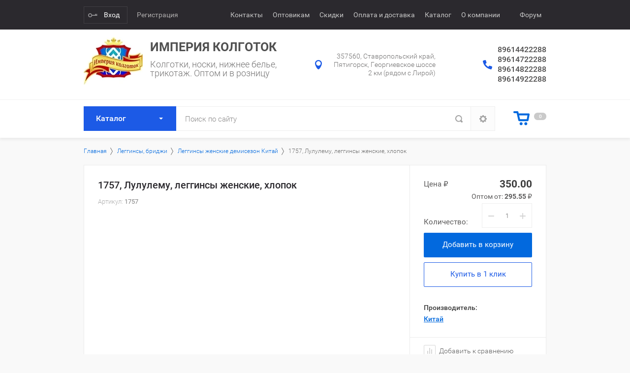

--- FILE ---
content_type: text/html; charset=utf-8
request_url: https://imperia-kolgotok.ru/magazin/product/422477307
body_size: 17982
content:

			<!doctype html>
<html lang="ru">
<head>
<meta charset="utf-8">
<meta name="robots" content="all"/>
<title>1757, Лулулему, леггинсы женские, хлопок</title>
<!-- assets.top -->
<script src="/g/libs/nocopy/1.0.0/nocopy.for.all.js" ></script>
<!-- /assets.top -->

<meta name="description" content="1757, Лулулему, леггинсы женские, хлопок">
<meta name="keywords" content="1757, Лулулему, леггинсы женские, хлопок">
<meta name="SKYPE_TOOLBAR" content="SKYPE_TOOLBAR_PARSER_COMPATIBLE">
<meta name="viewport" content="width=device-width, initial-scale=1.0, maximum-scale=1.0, user-scalable=no">
<meta name="format-detection" content="telephone=no">
<meta http-equiv="x-rim-auto-match" content="none">
<link rel="stylesheet" href="/g/css/styles_articles_tpl.css">
<script src="/g/libs/jquery/1.10.2/jquery.min.js"></script>
<link rel='stylesheet' type='text/css' href='/shared/highslide-4.1.13/highslide.min.css'/>
<script type='text/javascript' src='/shared/highslide-4.1.13/highslide-full.packed.js'></script>
<script type='text/javascript'>
hs.graphicsDir = '/shared/highslide-4.1.13/graphics/';
hs.outlineType = null;
hs.showCredits = false;
hs.lang={cssDirection:'ltr',loadingText:'Загрузка...',loadingTitle:'Кликните чтобы отменить',focusTitle:'Нажмите чтобы перенести вперёд',fullExpandTitle:'Увеличить',fullExpandText:'Полноэкранный',previousText:'Предыдущий',previousTitle:'Назад (стрелка влево)',nextText:'Далее',nextTitle:'Далее (стрелка вправо)',moveTitle:'Передвинуть',moveText:'Передвинуть',closeText:'Закрыть',closeTitle:'Закрыть (Esc)',resizeTitle:'Восстановить размер',playText:'Слайд-шоу',playTitle:'Слайд-шоу (пробел)',pauseText:'Пауза',pauseTitle:'Приостановить слайд-шоу (пробел)',number:'Изображение %1/%2',restoreTitle:'Нажмите чтобы посмотреть картинку, используйте мышь для перетаскивания. Используйте клавиши вперёд и назад'};</script>

            <!-- 46b9544ffa2e5e73c3c971fe2ede35a5 -->
            <script src='/shared/s3/js/lang/ru.js'></script>
            <script src='/shared/s3/js/common.min.js'></script>
        <link rel='stylesheet' type='text/css' href='/shared/s3/css/calendar.css' /><link rel="icon" href="/favicon.png" type="image/png">
	<link rel="apple-touch-icon" href="/thumb/2/LWXycLAsrYVHUeczKuvz_w/r/favicon.png">
	<link rel="apple-touch-icon" sizes="57x57" href="/thumb/2/cSiQoKjZkTMIo0ziQoXd3Q/57c57/favicon.png">
	<link rel="apple-touch-icon" sizes="60x60" href="/thumb/2/ADHYAP_QOPaTX7kCwZk1yQ/60c60/favicon.png">
	<link rel="apple-touch-icon" sizes="72x72" href="/thumb/2/NUeGOwT7ccqi0vKCk5c7CQ/72c72/favicon.png">
	<link rel="apple-touch-icon" sizes="76x76" href="/thumb/2/hXphuvuCGMlCNmPwtBK8JQ/76c76/favicon.png">
	<link rel="apple-touch-icon" sizes="114x114" href="/thumb/2/eu_DCr8HaH-4Fl9Q5T1Yug/114c114/favicon.png">
	<link rel="apple-touch-icon" sizes="120x120" href="/thumb/2/3MmgBXK7FEpfGfzqoDIQig/120c120/favicon.png">
	<link rel="apple-touch-icon" sizes="144x144" href="/thumb/2/j9LDtrtN_JRbLahuwp6tEA/144c144/favicon.png">
	<link rel="apple-touch-icon" sizes="152x152" href="/thumb/2/hJpSN6oEQd3e9064W7B_Jg/152c152/favicon.png">
	<link rel="apple-touch-icon" sizes="180x180" href="/thumb/2/f_vyPxiafrQ-f6zkloMaLQ/180c180/favicon.png">
	
	<meta name="msapplication-TileImage" content="/thumb/2/bmMZwZpxmRExzY98ed18Wg/c/favicon.png">
	<meta name="msapplication-square70x70logo" content="/thumb/2/u4ZCgXlIt0M0m6gZuZtRyQ/70c70/favicon.png">
	<meta name="msapplication-square150x150logo" content="/thumb/2/foNNC3kvbPYBac4AKEENng/150c150/favicon.png">
	<meta name="msapplication-wide310x150logo" content="/thumb/2/4xXaTyEaqfQGm4mLgRUUfg/310c150/favicon.png">
	<meta name="msapplication-square310x310logo" content="/thumb/2/rmdEXcb0zBLSx3J7TTuAiw/310c310/favicon.png">

<!--s3_require-->
<link rel="stylesheet" href="/g/basestyle/1.0.1/user/user.css" type="text/css"/>
<link rel="stylesheet" href="/g/basestyle/1.0.1/user/user.blue.css" type="text/css"/>
<script type="text/javascript" src="/g/basestyle/1.0.1/user/user.js" async></script>
<!--/s3_require-->

<!--s3_goal-->
<script src="/g/s3/goal/1.0.0/s3.goal.js"></script>
<script>new s3.Goal({map:{"30006":{"goal_id":"30006","object_id":"5075006","event":"submit","system":"metrika","label":"1CLICK","code":"anketa"}}, goals: [], ecommerce:[{"ecommerce":{"detail":{"products":[{"id":"422477307","name":"1757, Лулулему, леггинсы женские, хлопок","price":350,"brand":"Китай","category":"Леггинсы женские демисезон Китай"}]}}}]});</script>
<!--/s3_goal-->

			
		
		
		
			<link rel="stylesheet" type="text/css" href="/g/shop2v2/default/css/theme.less.css">		
			<script type="text/javascript" src="/g/printme.js"></script>
		<script type="text/javascript" src="/g/shop2v2/default/js/tpl.js"></script>
		<script type="text/javascript" src="/g/shop2v2/default/js/baron.min.js"></script>
		
			<script type="text/javascript" src="/g/shop2v2/default/js/shop2.2.js"></script>
		
	<script type="text/javascript">shop2.init({"productRefs": {"334958307":{"cml_vid_tovara_4175726292":{"\u041b\u0435\u0433\u0433\u0438\u043d\u0441\u044b \u0436\u0435\u043d\u0441\u043a\u0438\u0435":["422477307"]},"cml_sostav_3316559898":{"\u0425\u043b\u043e\u043f\u043e\u043a":["422477307"]}}},"apiHash": {"getPromoProducts":"5004ec574ccf35c6a570974df54a6878","getSearchMatches":"ae57a484fc2ec7827f0d262ed634d44f","getFolderCustomFields":"cd80fb50f4bbc137934108c822930525","getProductListItem":"ef8b114ce1ec763f329052ce050589f8","cartAddItem":"49a9cc11a9cc9a8ca2f844b5990a728e","cartRemoveItem":"91f47b87f3c7df299ab573d1e0c06973","cartUpdate":"653fbb056e37bd5842df17268cb62413","cartRemoveCoupon":"b3db7237a1f9a8ea701915440b7186db","cartAddCoupon":"9cb2e0ff3c42e862eccbdcdc9421473e","deliveryCalc":"e25aff9207981e5dc6610bf7f0ad2f74","printOrder":"e9fbb5c6fa9ed921f947dbd462734f92","cancelOrder":"d3f3f517727c2bca94c4890d0adbe52c","cancelOrderNotify":"8c08b3759186f408bd579b0e4f23429b","repeatOrder":"d21b264e9a8b42648e88cf24797e5d77","paymentMethods":"4c1f4f58882280358eb78d74a6ea9277","compare":"19be69850791d3ee4e95049e7b4cd683"},"hash": null,"verId": 773103,"mode": "product","step": "","uri": "/magazin","IMAGES_DIR": "/d/","my": {"list_picture_enlarge":true,"accessory":"\u0410\u043a\u0441\u0441\u0435\u0441\u0441\u0443\u0430\u0440\u044b","kit":"\u041d\u0430\u0431\u043e\u0440","recommend":"\u0420\u0435\u043a\u043e\u043c\u0435\u043d\u0434\u0443\u0435\u043c\u044b\u0435","similar":"\u041f\u043e\u0445\u043e\u0436\u0438\u0435","modification":"\u041c\u043e\u0434\u0438\u0444\u0438\u043a\u0430\u0446\u0438\u0438","unique_values":true,"pricelist_options_toggle":true},"shop2_cart_order_payments": 1,"cf_margin_price_enabled": 0,"maps_yandex_key":"","maps_google_key":""});shop2.facets.enabled = true;</script>
<style type="text/css">.product-item-thumb {width: 190px;}.product-item-thumb .product-image, .product-item-simple .product-image {height: 290px;width: 190px;}.product-item-thumb .product-amount .amount-title {width: 94px;}.product-item-thumb .product-price {width: 140px;}.shop2-product .product-side-l {width: 180px;}.shop2-product .product-image {height: 190px;width: 180px;}.shop2-product .product-thumbnails li {width: 50px;height: 50px;}</style>
<script src="/t/v772/images/js/dr_scripts.js"></script>
     <link rel="stylesheet" href="/t/v772/images/theme6/theme.scss.css">
<link rel="stylesheet" href="/t/v772/images/css/dr_styles.scss.css">
<!--[if lt IE 10]>
<script src="/g/libs/ie9-svg-gradient/0.0.1/ie9-svg-gradient.min.js"></script>
<script src="/g/libs/jquery-placeholder/2.0.7/jquery.placeholder.min.js"></script>
<script src="/g/libs/jquery-textshadow/0.0.1/jquery.textshadow.min.js"></script>
<script src="/g/s3/misc/ie/0.0.1/ie.js"></script>
<![endif]-->
<!--[if lt IE 9]>
<script src="/g/libs/html5shiv/html5.js"></script>
<![endif]-->
<link rel="stylesheet" href="/t/v772/images/site.addons.scss.css">
</head>
<body>
	<div class="site-wrapper">
				<div class="top-panel-wr">
			<div class="top-panel-in">
				<div class="registration-block-wr">
											<div class="registration-block-title">Кабинет</div>
						<a href="/registraciya/login" class="reg-enter">Вход</a>
						<a href="/registraciya/register" class="reg-link">Регистрация</a>
									</div>
				<div class="menu-blocks-wr">
					<div class="folder-btn-mobile">Каталог</div>					<div class="menu-top-btn"></div>				</div>
								<div class="menu-top-wr ">
					<nav class="menu-top-in">
						<div class="menu-top-close-btn">Закрыть</div>
						<ul class="menu-top"><li><a href="/contacts" >Контакты</a></li><li><a href="/optovym-partneram" >Оптовикам</a></li><li><a href="/sistema-skidok" >Скидки</a><ul class="level-2"><li><a href="/aktsii" >Акции</a></li></ul></li><li><a href="/dostavka_oplata" >Оплата и доставка</a></li><li><a href="/magazin/folder/237866406" >Каталог</a></li><li><a href="/interesno" >О компании</a><ul class="level-2"><li><a href="/postavshikam" >Поставщикам</a></li><li><a href="/vacancy" >Вакансии</a></li><li><a href="/nashi-partnery" >Наши партнеры</a></li><li><a href="/rekvizity" >Реквизиты</a></li></ul></li><li><a href="/verif" ><meta name="interkassa-verification" content="460edb183ed42f679a1c0aec66954a52" /></a></li><li><a href="/forum"  target="_blank">Форум</a></li></ul>					</nav>
				</div>
								<div class="mobile-block-search-cart">
					<div class="mobile-search-btn"></div>
				</div>
			</div>
		</div>
		<header role="banner" class="site-header">
			<div class="site-header-in">
				<div class="company-block">
										<a class="company-logo" href="http://imperia-kolgotok.ru"  title="На главную страницу"><img src=/thumb/2/gy1tlhBV8LxjqGi2Zak5wA/120r100/d/image_2.jpg alt="/"></a>
										<div class="company-name-wr">
												<div class="company-name">
							<a href="http://imperia-kolgotok.ru"  title="На главную страницу">Империя колготок</a>
						</div>
												<h1 class="company-activity">Колготки, носки, нижнее белье, трикотаж. Оптом и в розницу</h1>					</div>
				</div>
				<div class="company-contacts">
										<div class="top-address "><span class="address-ico"></span><div class="top-address-block">357560, Ставропольский край, Пятигорск, Георгиевское шоссе 2 км (рядом с Лирой)</div></div>
															<div class="top-phone">
						<span class="phone-ico"></span>
						<div class="top-phone-block">
															<div><a href="tel:89614422288">89614422288</a></div>
															<div><a href="tel:89614722288">89614722288</a></div>
															<div><a href="tel:89614822288">89614822288</a></div>
															<div><a href="tel:89614922288">89614922288</a></div>
													</div>
					</div>
									</div>
			</div>
		</header> <!-- .site-header -->
		<div class="fixed-panel-wr">
			<div class="fixed-panel-in">
								<div class="folders-block-wr">
					<div class="folders-block-in">
						<div class="folders-block-title">Каталог</div>
						<div class="folders-block-close-title">Каталог</div>
						<ul class="folders-ul"><li class="hasClass"><a href="/magazin/folder/170747286" ><span>Колготки женские</span></a><ul class="level-2"><li><a href="/magazin/folder/170790686" ><span>Conte колготки</span></a></li><li><a href="/magazin/folder/226372306" ><span>Conte Fashion женские фантазийные</span></a></li><li><a href="/magazin/folder/170751086" ><span>MiNiMi™ женское</span></a></li><li><a href="/magazin/folder/170752286" ><span>Omsa колготки</span></a></li><li><a href="/magazin/folder/170747686" ><span>Filodoro™ женское</span></a></li><li><a href="/magazin/folder/170753286" ><span>SISI™ женское</span></a></li><li><a href="/magazin/folder/170747486" ><span>Golden Lady™ женское</span></a></li><li><a href="/magazin/folder/228148906" ><span>Edna</span></a></li><li><a href="/magazin/folder/170747886" ><span>ESLI колготки</span></a></li><li><a href="/magazin/folder/170752686" ><span>ORI колготки</span></a></li><li><a href="/magazin/folder/170752486" ><span>Orodoro колготки</span></a></li><li><a href="/magazin/folder/170754486" ><span>Эра колготки</span></a></li><li><a href="/magazin/folder/170746486" ><span>Колготки хлопок Китай</span></a></li><li><a href="/magazin/folder/170746686" ><span>Колготки зимние Китай</span></a></li><li><a href="/magazin/folder/170754286" ><span>Крабро и Мисс колготки</span></a></li><li><a href="/magazin/folder/170751486" ><span>Levante колготки</span></a></li><li><a href="/magazin/folder/170751686" ><span>Incanto, Innamore колготки</span></a></li><li><a href="/magazin/folder/170750686" ><span>Ideal колготки</span></a></li><li><a href="/magazin/folder/170753886" ><span>Scarlet колготки</span></a></li></ul></li><li class="hasClass"><a href="/magazin/folder/170767486" ><span>Носки, Гольфы, Подследники</span></a><ul class="level-2"><li><a href="/magazin/folder/50691102" ><span>Носки в подарочной упаковке</span></a></li><li><a href="/magazin/folder/170770286" ><span>Носки женские демисезон Китай</span></a></li><li><a href="/magazin/folder/170770486" ><span>Носки женские зимние Китай</span></a></li><li><a href="/magazin/folder/170770686" ><span>Носки мужские демисезон Китай</span></a></li><li><a href="/magazin/folder/170770886" ><span>Носки мужские зимние Китай</span></a></li><li><a href="/magazin/folder/170768086" ><span>Omsa For Men™ носки мужские</span></a></li><li><a href="/magazin/folder/170768286" ><span>MiNiMi™ носки женские</span></a></li><li><a href="/magazin/folder/227575300" ><span>Golden lady носки трикотаж</span></a></li><li><a href="/magazin/folder/218000500" ><span>Conte носки трикотаж</span></a></li><li><a href="/magazin/folder/170767686" ><span>DiWaRi™ носки мужские</span></a></li><li><a href="/magazin/folder/234229886" ><span>Pier Luigy New</span></a></li><li><a href="/magazin/folder/170755086" ><span>Гамма™ мужские носки</span></a></li><li><a href="/magazin/folder/170770086" ><span>Носки и подследники женские лайкра Китай</span></a></li><li><a href="/magazin/folder/26702501" ><span>Подследники простые</span></a></li></ul></li><li class="hasClass"><a href="/magazin/folder/170759286" ><span>Нижнее белье женское</span></a><ul class="level-2"><li><a href="/magazin/folder/170755486" ><span>Купальники женские</span></a></li><li><a href="/magazin/folder/170792286" ><span>Conte™ нижнее белье</span></a></li><li><a href="/magazin/folder/116747702" ><span>SharmWoman™ (Шарман) и Люся™ нижнее белье</span></a></li><li><a href="/magazin/folder/170764086" ><span>MiNiMi,Omsa,SiSi нижнее белье</span></a></li><li><a href="/magazin/folder/170758886" ><span>Бюстгальтера Китай</span></a></li><li><a href="/magazin/folder/170759086" ><span>Комплекты нижнего белья Китай</span></a></li><li><a href="/magazin/folder/116740302" ><span>Топы и комплекты женские (Китай)</span></a></li><li><a href="/magazin/folder/170760686" ><span>Трусы женские XS-2XL Китай</span></a></li><li><a href="/magazin/folder/170760886" ><span>Трусы женские 2XL-8XL Китай</span></a></li><li><a href="/magazin/folder/25683907" ><span>Трусы женские 7XL-12XL</span></a></li><li><a href="/magazin/folder/25676107" ><span>Трусы Китай в подарочной упаковке</span></a></li><li><a href="/magazin/folder/25676307" ><span>Трусы Китай бесшовные</span></a></li><li><a href="/magazin/folder/137753502" ><span>BlueMoon™, Spanyolla™ нижнее белье</span></a></li><li><a href="/magazin/folder/170759686" ><span>Infinity™ Fashion нижнее белье</span></a></li><li><a href="/magazin/folder/170793686" ><span>Infinity™ BIG SIZE</span></a></li><li><a href="/magazin/folder/170763686" ><span>Lady Lux™ нижнее белье</span></a></li><li><a href="/magazin/folder/170766486" ><span>Tribuna™ нижнее белье</span></a></li><li><a href="/magazin/folder/170792486" ><span>Ava™ нижнее белье</span></a></li><li><a href="/magazin/folder/170763486" ><span>Kris Line™ нижнее белье</span></a></li><li><a href="/magazin/folder/170766686" ><span>Аксессуары к нижнему белью</span></a></li></ul></li><li class="hasClass"><a href="/magazin/folder/183536508" ><span>Одежда, домашний трикотаж</span></a><ul class="level-2"><li><a href="/magazin/folder/184292908" ><span>Omsa, MiNiMi трикотаж женский</span></a></li><li><a href="/magazin/folder/183943708" ><span>Omsa, MiNiMi трикотаж мужской</span></a></li><li><a href="/magazin/folder/185058686" ><span>Трикотаж детский</span></a></li><li><a href="/magazin/folder/183869086" ><span>Женский трикотаж</span></a></li><li><a href="/magazin/folder/170771686" ><span>Мужской трикотаж</span></a></li><li><a href="/magazin/folder/183536708" ><span>Костюмы женские</span></a></li></ul></li><li class="hasClass opened"><a href="/magazin/folder/170755686" ><span>Леггинсы, бриджи</span></a><ul class="level-2"><li><a href="/magazin/folder/170756086" ><span>Conte леггенсы женские</span></a></li><li class="opened active"><a href="/magazin/folder/170756486" ><span>Леггинсы женские демисезон Китай</span></a></li><li><a href="/magazin/folder/170756886" ><span>Леггинсы женские зимние Китай</span></a></li><li><a href="/magazin/folder/170757086" ><span>Бриджи женские Китай</span></a></li></ul></li><li class="hasClass"><a href="/magazin/folder/170745686" ><span>Детские колготки, носки, белье</span></a><ul class="level-2"><li><a href="/magazin/folder/170791086" ><span>Conte детское, хлопок</span></a></li><li><a href="/magazin/folder/170791286" ><span>Conte детское, лайкра</span></a></li><li><a href="/magazin/folder/170755286" ><span>Гамма детские колготки</span></a></li><li><a href="/magazin/folder/170745886" ><span>Колготки детские хлопок Китай</span></a></li><li><a href="/magazin/folder/170746086" ><span>Колготки детские зимние Китай</span></a></li><li><a href="/magazin/folder/170756686" ><span>Леггинсы детские зимние Китай</span></a></li><li><a href="/magazin/folder/170756286" ><span>Леггинсы детские хлопок Китай</span></a></li><li><a href="/magazin/folder/170768686" ><span>Носки детские лайкра Китай</span></a></li><li><a href="/magazin/folder/170768886" ><span>Носки демисезон детские Китай</span></a></li><li><a href="/magazin/folder/170769086" ><span>Носки детские зимние Китай</span></a></li><li><a href="/magazin/folder/170757886" ><span>Бюстгальтера детские Китай</span></a></li><li><a href="/magazin/folder/170758286" ><span>Трусики детские Китай</span></a></li></ul></li><li class="hasClass"><a href="/magazin/folder/170935686" ><span>Нижнее белье мужское</span></a><ul class="level-2"><li><a href="/magazin/folder/206388086" ><span>Omsa™ мужские трусы</span></a></li><li><a href="/magazin/folder/170936686" ><span>Китай трусы мужские</span></a></li></ul></li><li><a href="/magazin/folder/183536308" ><span>Термобелье</span></a></li></ul>
					</div>
				</div>
								<div class="search-block-wr">
					<div class="site-search-wr">
						<form action="/search" method="get" class="site-search-form clear-self">
							<input type="text" class="search-text" name="search" onBlur="this.placeholder=this.placeholder==''?'Поиск по сайту':this.placeholder" onFocus="this.placeholder=this.placeholder=='Поиск по сайту'?'':this.placeholder;" placeholder="Поиск по сайту" />
							<input type="submit" class="search-but" value=""/>
						<re-captcha data-captcha="recaptcha"
     data-name="captcha"
     data-sitekey="6LcYvrMcAAAAAKyGWWuW4bP1De41Cn7t3mIjHyNN"
     data-lang="ru"
     data-rsize="invisible"
     data-type="image"
     data-theme="light"></re-captcha></form>
					</div>
						
    
<div class="search-online-store">
	<div class="block-title">Закрыть</div>
	<div class="block-body">
		<form class="dropdown" action="/magazin/search" enctype="multipart/form-data">
			<input type="hidden" name="sort_by" value="">

			            <div class="row search_price range_slider_wrapper">
                <div class="row-title">Цена (₽)</div>
                <div class="price_range_title clear-self">
                	<div class="price_range_title_left">от</div>
                	<div class="price_range_title_right">до</div>
                </div>
                <div class="clear-self">
                	<input name="s[price][min]" type="text" size="5" class="small" value="" />
                	<input name="s[price][max]" type="text" size="5" class="small" value="" />
                                    </div>
            </div>
            			
							<div class="field select folder-field">
					<span class="field-title">Выберите категорию:</span>
					<select name="s[folder_id]" id="s[folder_id]">
						<option value="">Все</option>
																											                            <option value="170747286" >
	                                 Колготки женские
	                            </option>
	                        														                            <option value="170790686" >
	                                &raquo; Conte колготки
	                            </option>
	                        														                            <option value="226372306" >
	                                &raquo; Conte Fashion женские фантазийные
	                            </option>
	                        														                            <option value="170751086" >
	                                &raquo; MiNiMi™ женское
	                            </option>
	                        														                            <option value="170752286" >
	                                &raquo; Omsa колготки
	                            </option>
	                        														                            <option value="170747686" >
	                                &raquo; Filodoro™ женское
	                            </option>
	                        														                            <option value="170753286" >
	                                &raquo; SISI™ женское
	                            </option>
	                        														                            <option value="170747486" >
	                                &raquo; Golden Lady™ женское
	                            </option>
	                        														                            <option value="228148906" >
	                                &raquo; Edna
	                            </option>
	                        														                            <option value="170747886" >
	                                &raquo; ESLI колготки
	                            </option>
	                        														                            <option value="170752686" >
	                                &raquo; ORI колготки
	                            </option>
	                        														                            <option value="170752486" >
	                                &raquo; Orodoro колготки
	                            </option>
	                        														                            <option value="170754486" >
	                                &raquo; Эра колготки
	                            </option>
	                        														                            <option value="170746486" >
	                                &raquo; Колготки хлопок Китай
	                            </option>
	                        														                            <option value="170746686" >
	                                &raquo; Колготки зимние Китай
	                            </option>
	                        														                            <option value="170754286" >
	                                &raquo; Крабро и Мисс колготки
	                            </option>
	                        														                            <option value="170751486" >
	                                &raquo; Levante колготки
	                            </option>
	                        														                            <option value="170751686" >
	                                &raquo; Incanto, Innamore колготки
	                            </option>
	                        														                            <option value="170750686" >
	                                &raquo; Ideal колготки
	                            </option>
	                        														                            <option value="170753886" >
	                                &raquo; Scarlet колготки
	                            </option>
	                        														                            <option value="170767486" >
	                                 Носки, Гольфы, Подследники
	                            </option>
	                        														                            <option value="50691102" >
	                                &raquo; Носки в подарочной упаковке
	                            </option>
	                        														                            <option value="170770286" >
	                                &raquo; Носки женские демисезон Китай
	                            </option>
	                        														                            <option value="170770486" >
	                                &raquo; Носки женские зимние Китай
	                            </option>
	                        														                            <option value="170770686" >
	                                &raquo; Носки мужские демисезон Китай
	                            </option>
	                        														                            <option value="170770886" >
	                                &raquo; Носки мужские зимние Китай
	                            </option>
	                        														                            <option value="170768086" >
	                                &raquo; Omsa For Men™ носки мужские
	                            </option>
	                        														                            <option value="170768286" >
	                                &raquo; MiNiMi™ носки женские
	                            </option>
	                        														                            <option value="227575300" >
	                                &raquo; Golden lady носки трикотаж
	                            </option>
	                        														                            <option value="218000500" >
	                                &raquo; Conte носки трикотаж
	                            </option>
	                        														                            <option value="170767686" >
	                                &raquo; DiWaRi™ носки мужские
	                            </option>
	                        														                            <option value="234229886" >
	                                &raquo; Pier Luigy New
	                            </option>
	                        														                            <option value="170755086" >
	                                &raquo; Гамма™ мужские носки
	                            </option>
	                        														                            <option value="170770086" >
	                                &raquo; Носки и подследники женские лайкра Китай
	                            </option>
	                        														                            <option value="26702501" >
	                                &raquo; Подследники простые
	                            </option>
	                        														                            <option value="170759286" >
	                                 Нижнее белье женское
	                            </option>
	                        														                            <option value="170755486" >
	                                &raquo; Купальники женские
	                            </option>
	                        														                            <option value="170792286" >
	                                &raquo; Conte™ нижнее белье
	                            </option>
	                        														                            <option value="116747702" >
	                                &raquo; SharmWoman™ (Шарман) и Люся™ нижнее белье
	                            </option>
	                        														                            <option value="170764086" >
	                                &raquo; MiNiMi,Omsa,SiSi нижнее белье
	                            </option>
	                        														                            <option value="170758886" >
	                                &raquo; Бюстгальтера Китай
	                            </option>
	                        														                            <option value="170759086" >
	                                &raquo; Комплекты нижнего белья Китай
	                            </option>
	                        														                            <option value="116740302" >
	                                &raquo; Топы и комплекты женские (Китай)
	                            </option>
	                        														                            <option value="170760686" >
	                                &raquo; Трусы женские XS-2XL Китай
	                            </option>
	                        														                            <option value="170760886" >
	                                &raquo; Трусы женские 2XL-8XL Китай
	                            </option>
	                        														                            <option value="25683907" >
	                                &raquo; Трусы женские 7XL-12XL
	                            </option>
	                        														                            <option value="25676107" >
	                                &raquo; Трусы Китай в подарочной упаковке
	                            </option>
	                        														                            <option value="25676307" >
	                                &raquo; Трусы Китай бесшовные
	                            </option>
	                        														                            <option value="137753502" >
	                                &raquo; BlueMoon™, Spanyolla™ нижнее белье
	                            </option>
	                        														                            <option value="170759686" >
	                                &raquo; Infinity™ Fashion нижнее белье
	                            </option>
	                        														                            <option value="170793686" >
	                                &raquo; Infinity™ BIG SIZE
	                            </option>
	                        														                            <option value="170763686" >
	                                &raquo; Lady Lux™ нижнее белье
	                            </option>
	                        														                            <option value="170766486" >
	                                &raquo; Tribuna™ нижнее белье
	                            </option>
	                        														                            <option value="170792486" >
	                                &raquo; Ava™ нижнее белье
	                            </option>
	                        														                            <option value="170763486" >
	                                &raquo; Kris Line™ нижнее белье
	                            </option>
	                        														                            <option value="170766686" >
	                                &raquo; Аксессуары к нижнему белью
	                            </option>
	                        														                            <option value="183536508" >
	                                 Одежда, домашний трикотаж
	                            </option>
	                        														                            <option value="184292908" >
	                                &raquo; Omsa, MiNiMi трикотаж женский
	                            </option>
	                        														                            <option value="183943708" >
	                                &raquo; Omsa, MiNiMi трикотаж мужской
	                            </option>
	                        														                            <option value="185058686" >
	                                &raquo; Трикотаж детский
	                            </option>
	                        														                            <option value="183869086" >
	                                &raquo; Женский трикотаж
	                            </option>
	                        														                            <option value="170771686" >
	                                &raquo; Мужской трикотаж
	                            </option>
	                        														                            <option value="183536708" >
	                                &raquo; Костюмы женские
	                            </option>
	                        														                            <option value="170755686" >
	                                 Леггинсы, бриджи
	                            </option>
	                        														                            <option value="170756086" >
	                                &raquo; Conte леггенсы женские
	                            </option>
	                        														                            <option value="170756486" >
	                                &raquo; Леггинсы женские демисезон Китай
	                            </option>
	                        														                            <option value="170756886" >
	                                &raquo; Леггинсы женские зимние Китай
	                            </option>
	                        														                            <option value="170757086" >
	                                &raquo; Бриджи женские Китай
	                            </option>
	                        														                            <option value="170745686" >
	                                 Детские колготки, носки, белье
	                            </option>
	                        														                            <option value="170791086" >
	                                &raquo; Conte детское, хлопок
	                            </option>
	                        														                            <option value="170791286" >
	                                &raquo; Conte детское, лайкра
	                            </option>
	                        														                            <option value="170755286" >
	                                &raquo; Гамма детские колготки
	                            </option>
	                        														                            <option value="170745886" >
	                                &raquo; Колготки детские хлопок Китай
	                            </option>
	                        														                            <option value="170746086" >
	                                &raquo; Колготки детские зимние Китай
	                            </option>
	                        														                            <option value="170756686" >
	                                &raquo; Леггинсы детские зимние Китай
	                            </option>
	                        														                            <option value="170756286" >
	                                &raquo; Леггинсы детские хлопок Китай
	                            </option>
	                        														                            <option value="170768686" >
	                                &raquo; Носки детские лайкра Китай
	                            </option>
	                        														                            <option value="170768886" >
	                                &raquo; Носки демисезон детские Китай
	                            </option>
	                        														                            <option value="170769086" >
	                                &raquo; Носки детские зимние Китай
	                            </option>
	                        														                            <option value="170757886" >
	                                &raquo; Бюстгальтера детские Китай
	                            </option>
	                        														                            <option value="170758286" >
	                                &raquo; Трусики детские Китай
	                            </option>
	                        														                            <option value="170935686" >
	                                 Нижнее белье мужское
	                            </option>
	                        														                            <option value="206388086" >
	                                &raquo; Omsa™ мужские трусы
	                            </option>
	                        														                            <option value="170936686" >
	                                &raquo; Китай трусы мужские
	                            </option>
	                        														                            <option value="183536308" >
	                                 Термобелье
	                            </option>
	                        											</select>
				</div>
			
							<div class="field text">
					<label class="field-title" for="s[name]">Название:</label>
					<label class="input"><input type="text" name="s[name]" id="s[name]" value=""></label>
				</div>
			
							<div class="field text">
					<label class="field-title" for="s[article">Артикул:</label>
					<label class="input"><input type="text" name="s[article]" id="s[article" value=""></label>
				</div>
			
							<div class="field text">
					<label class="field-title" for="search_text">Текст:</label>
					<label class="input"><input type="text" name="search_text" id="search_text"  value=""></label>
				</div>
			
						
							<div class="field select">
					<span class="field-title">Производитель:</span>
					<select name="s[vendor_id]">
						<option value="">Все</option>          
	                    	                        <option value="73638100" >Casandana (Китай)</option>
	                    	                        <option value="46012506" >Ednatex</option>
	                    	                        <option value="3979907" >Elledue S.r.l. (Италия)</option>
	                    	                        <option value="73399900" >Golden Lady Group (Италия)</option>
	                    	                        <option value="73399300" >Levante Group (Италия)</option>
	                    	                        <option value="73399500" >Malemi (Россия)</option>
	                    	                        <option value="73648900" >Manzi knitting Co (Китай)</option>
	                    	                        <option value="73617300" >Mengna Co knitting (Китай)</option>
	                    	                        <option value="33941902" >Namaldi Tekstil (Турция)</option>
	                    	                        <option value="33942102" >Rem Tekstil (Турция)</option>
	                    	                        <option value="73399100" >Scarlet Calzeficio BRAM (Италия)</option>
	                    	                        <option value="73400900" >Гамма ООО (Россия)</option>
	                    	                        <option value="36920502" >Дружба-3</option>
	                    	                        <option value="73401100" >ЗАО Арктур (Россия)</option>
	                    	                        <option value="55063902" >Китай</option>
	                    	                        <option value="73401300" >Конте Спа ООО (Белоруссия)</option>
	                    	                        <option value="73565700" >Крабро ООО (Россия)</option>
	                    	                        <option value="73565900" >Мисс-Л ООО (Россия)</option>
	                    	                        <option value="73400300" >НЗФ (Украина)</option>
	                    	                        <option value="4233502" >Объединенная Текстильная Компания ООО</option>
	                    	                        <option value="42615902" >ООО &quot;Паутинка&quot;</option>
	                    	                        <option value="73934500" >ОСКО-продукт ООО (Россия)</option>
	                    	                        <option value="73399700" >ОТК ООО (Россия - Иваново)</option>
	                    	                        <option value="73590500" >Прочие (Китай)</option>
	                    	                        <option value="42616102" >Прочие (Литва)</option>
	                    	                        <option value="73585700" >Прочие (Польша)</option>
	                    	                        <option value="73928100" >Прочие (Россия)</option>
	                    	                        <option value="31718105" >Прочие (Турция)</option>
	                    	                        <option value="73400100" >Стилма ЗАО (Россия)</option>
	                    	                        <option value="55166102" >Трибуна ЗАО (Россия)</option>
	                    					</select>
				</div>
			
							<div class="field select">
					<span class="field-title">Новинка:</span>
					<select name="s[new]">
						<option value="">Все</option>
	                    <option value="1">да</option>
	                    <option value="0">нет</option>
					</select>
				</div>
			
							<div class="field select">
					<span class="field-title">Спецпредложение:</span>
					<select name="s[special]">
						<option value="">Все</option>
	                    <option value="1">да</option>
	                    <option value="0">нет</option>
					</select>
				</div>
										<div id="shop2_search_custom_fields"></div>
						<div class="clear-self"></div>
			
			<div class="shop-search-form-bottom">
									<div class="field-result-view">
						<span class="field-result-view-title">Результатов на странице:</span>
						<select name="s[products_per_page]">
											            					            					            <option value="5">5</option>
				            					            					            <option value="20">20</option>
				            					            					            <option value="35">35</option>
				            					            					            <option value="50">50</option>
				            					            					            <option value="65">65</option>
				            					            					            <option value="80">80</option>
				            					            					            <option value="95">95</option>
				            						</select>
					</div>
								<div class="submit">
					<button type="submit" class="search-btn btn-variant1">Показать</button>
				</div>
			</div>
		<re-captcha data-captcha="recaptcha"
     data-name="captcha"
     data-sitekey="6LcYvrMcAAAAAKyGWWuW4bP1De41Cn7t3mIjHyNN"
     data-lang="ru"
     data-rsize="invisible"
     data-type="image"
     data-theme="light"></re-captcha></form>
	</div>
</div><!-- Search Form -->				</div>
				<div class="cart-wrapper disabled">
					<div class="cart-block-btn"><span class="cart-total-amount">0</span></div>
					<div class="cart-block-in">
						<div class="cart-in" id="shop2-cart-preview">
	<div class="cart-block">
		<ul></ul>
		<div class="information-cart">
			<div class="information-cart-in">
				<div class="cart-total-amount"><div class="title">Товаров:</div><span>0</span></div>
				<div class="cart-total-sum"><div class="title">На сумму:</div> 0.00 <span>₽</span></div>
			</div>
		</div>
		<div class="cart-block-bot">
			<a href="/magazin?mode=cart&action=cleanup" class="remove-all-cart-poruduct">Очистить</a>
			<a href="/magazin/cart" id="shop2-cart-preview" class="cart-link btn-variant1">Оформить заказ</a>
		</div>
	</div>
</div>					</div>
				</div>
			</div>
		</div>
						<div class="site-container">
						<div class="path-wrapper">
				
<div class="site-path" data-url="/"><a href="/"><span>Главная</span></a> <a href="/magazin/folder/170755686"><span>Леггинсы, бриджи</span></a> <a href="/magazin/folder/170756486"><span>Леггинсы женские демисезон Китай</span></a> <span>1757, Лулулему, леггинсы женские, хлопок</span></div>			</div>
						<aside role="complementary" class="site-sidebar left" style="display:none;">
												<nav class="menu-left-wr">
					<ul class="menu-left"><li class="opened active"><a href="/" >КАТАЛОГ товаров</a></li><li><a href="/news" >Новости</a></li><li><a href="/faq" >Вопрос-Ответ</a></li><li><a href="/iz-chego-delayut-noski" >Из чего делают носки</a></li><li><a href="/iz-chego-delayut-kolgotki" >Из чего делают колготки</a></li></ul>				</nav>
											</aside> <!-- .site-sidebar.left -->

			<main role="main" class="site-main">
				<div class="site-main__inner" style="margin-left:0;">
						
		<div class="shop2-cookies-disabled shop2-warning hide"></div>
				
		
	
		
							
			
							
			
							
			
		
					<div class="shop2-product-mode-wr">
	<form 
		method="post" 
		action="/magazin?mode=cart&amp;action=add" 
		accept-charset="utf-8"
		class="product-shop2">

		<input type="hidden" name="kind_id" value="422477307"/>
		<input type="hidden" name="product_id" value="334958307"/>
		<input type="hidden" name="meta" value='{&quot;cml_vid_tovara_4175726292&quot;:&quot;\u041b\u0435\u0433\u0433\u0438\u043d\u0441\u044b \u0436\u0435\u043d\u0441\u043a\u0438\u0435&quot;,&quot;cml_sostav_3316559898&quot;:&quot;\u0425\u043b\u043e\u043f\u043e\u043a&quot;}'/>
		
		<div class="product-l-side-wr">
			<h1>1757, Лулулему, леггинсы женские, хлопок</h1>
			
	
					
	
	
					<div class="shop2-product-article"><span>Артикул:</span> 1757</div>
	
				<div class="product-image-wr">
				<div class="product-image no-image" title="1757, Лулулему, леггинсы женские, хлопок">
					<div class="product-label"  style="-webkit-flex-wrap: wrap; -moz-flex-wrap: wrap; -ms-flex-wrap: wrap; flex-wrap: wrap;">
                                                                        					</div>
						                	            </div>

	                        </div>
			
	<div class="tpl-stars-wr">
		
		<div class="tpl-rating-block"><div class="tpl-stars"><div class="tpl-rating" style="width: 0%;"></div></div><span>0</span></div>

			</div>
		</div>
		<div class="product-r-side">

			<div class="shop2-product-top">
				
									<div class="product-price">
						<div class="product-price-title">
							Цена ₽
						</div>
						<div class="product-price-body">
								<div class="price-current">
		<strong>350.00</strong> ₽			</div>
								
						</div>
					</div>
										<div class="product-price-opt">
						Оптом от: <strong>295.55</strong> ₽
					</div>
										
					
	<div class="product-amount">
		
					<div class="amount-title">Количество:</div>
				
			
							<div class="shop2-product-amount">
					<button type="button" class="amount-minus">&#8722;</button><input type="text" name="amount" maxlength="4" value="1" /><button type="button" class="amount-plus">&#43;</button>
				</div>
					
			
	</div>
					<div class="product-btn">
						
			<button class="shop2-product-btn btn-variant1 buy" type="submit">
			<span>Добавить в корзину</span>
		</button>
	

<input type="hidden" value="1757, Лулулему, леггинсы женские, хлопок" name="product_name" />
<input type="hidden" value="http://imperia-kolgotok.ru/magazin/product/422477307" name="product_link" />												<div class="buy-one-click-wr">
							<a class="buy-one-click btn-variant3" href="#">Купить в 1 клик</a>
						</div>
		                					</div>
							
	            				<div class="details-product">
					
 
		
			<ul class="product-options"><li class="even"><div class="option-title">Производитель:</div><div class="option-body"><a href="/magazin/vendor/55063902">Китай</a></div></li></ul>
	
				</div>
			</div>
			
			<div class="product-compare-wr">
				
			<div class="product-compare">
			<label>
				<input type="checkbox" value="422477307"/>
				Добавить к сравнению
			</label>
		</div>
		
			</div>

							<div class="yashare">
					<div class="yashare-title">поделиться</div>
					<script type="text/javascript" src="http://yandex.st/share/share.js" charset="utf-8"></script>
					
					<style type="text/css">
						div.yashare span.b-share a.b-share__handle img,
						div.yashare span.b-share a.b-share__handle span {
							background-image: url("http://yandex.st/share/static/b-share-icon.png");
						}
					</style>
					 <script type="text/javascript">(function() {
					  if (window.pluso)if (typeof window.pluso.start == "function") return;
					  if (window.ifpluso==undefined) { window.ifpluso = 1;
					    var d = document, s = d.createElement('script'), g = 'getElementsByTagName';
					    s.type = 'text/javascript'; s.charset='UTF-8'; s.async = true;
					    s.src = ('https:' == window.location.protocol ? 'https' : 'http')  + '://share.pluso.ru/pluso-like.js';
					    var h=d[g]('body')[0];
					    h.appendChild(s);
					  }})();</script>
				  	
<div class="pluso" data-background="transparent" data-options="medium,square,line,horizontal,nocounter,theme=04" data-services="vkontakte,odnoklassniki,facebook,twitter"></div>
				</div>
					</div>
	<re-captcha data-captcha="recaptcha"
     data-name="captcha"
     data-sitekey="6LcYvrMcAAAAAKyGWWuW4bP1De41Cn7t3mIjHyNN"
     data-lang="ru"
     data-rsize="invisible"
     data-type="image"
     data-theme="light"></re-captcha></form><!-- Product -->
</div>

<div class="buy-one-click-form-wr">
	<div class="buy-one-click-form-in">
        <div class="close-btn"></div><div class="tpl-anketa" data-api-url="/-/x-api/v1/public/?method=form/postform&param[form_id]=5075006&param[tpl]=db:form.minimal.tpl" data-api-type="form">
			<div class="title">Купить в один клик</div>		<form method="post" action="/">
		<input type="hidden" name="form_id" value="db:form.minimal.tpl">
		<input type="hidden" name="tpl" value="db:form.minimal.tpl">
		<input type="hidden" name="placeholdered_fields" value="">
									        <div class="tpl-field type-text">
	          	          <div class="field-value">
	          		            	<input type="hidden" size="30" maxlength="100" value="18.117.249.184" name="d[0]" />
	            	            	          </div>
	        </div>
	        						        <div class="tpl-field type-text">
	          	          <div class="field-value">
	          		            	<input type="hidden" size="30" maxlength="100" value="" name="d[1]"class="productName" />
	            	            	          </div>
	        </div>
	        						        <div class="tpl-field type-text">
	          	          <div class="field-value">
	          		            	<input type="hidden" size="30" maxlength="100" value="" name="d[2]"class="productLink" />
	            	            	          </div>
	        </div>
	        						        <div class="tpl-field type-text field-required">
	          <div class="field-title">Ваше имя: <span class="field-required-mark">*</span></div>	          <div class="field-value">
	          		            	<input  type="text" size="30" maxlength="100" value="" name="d[3]" />
	            	            	          </div>
	        </div>
	        						        <div class="tpl-field type-text field-required">
	          <div class="field-title">Ваш контактный телефон: <span class="field-required-mark">*</span></div>	          <div class="field-value">
	          		            	<input  type="text" size="30" maxlength="100" value="" name="d[4]" />
	            	            	          </div>
	        </div>
	        						        <div class="tpl-field type-textarea">
	          <div class="field-title">Комментарий:</div>	          <div class="field-value">
	          		            	<textarea cols="50" rows="7" name="d[5]"></textarea>
	            	            	          </div>
	        </div>
	        		
		
		<div class="tpl-field tpl-field-button">
			<button type="submit" class="tpl-form-button">Отправить</button>
		</div>

		<re-captcha data-captcha="recaptcha"
     data-name="captcha"
     data-sitekey="6LcYvrMcAAAAAKyGWWuW4bP1De41Cn7t3mIjHyNN"
     data-lang="ru"
     data-rsize="invisible"
     data-type="image"
     data-theme="light"></re-captcha></form>
					</div>
	</div>
</div>




	



	<div id="product_tabs" class="shop-product-data">
					<ul class="shop-product-tabs">
				<li class="active-tab"><a href="#shop2-tabs-2"><span>Описание</span></a></li><li ><a href="#shop2-tabs-01"><span>Отзывы</span></a></li>
			</ul>

						<div class="shop-product-desc">
				
				
								<div class="desc-area active-area" id="shop2-tabs-2">
					.
					<div class="shop2-clear-container"></div>
				</div>
								
								
 

				
				<div class="desc-area " id="shop2-tabs-01">
                    <div class="comments">
	
	
	
			    
		
			<div class="tpl-block-header">Оставьте отзыв</div>

			<div class="tpl-info">
				Заполните обязательные поля <span class="tpl-required">*</span>.
			</div>

			<form action="" method="post" class="tpl-form comments-form">
															<input type="hidden" name="comment_id" value="" />
														 

						<div class="tpl-field">
							<label class="tpl-title" for="d[1]">
								Имя:
																	<span class="tpl-required">*</span>
																							</label>
							
							<div class="tpl-value">
																	<input type="text" size="40" name="author_name" maxlength="" value ="" />
															</div>

							
						</div>
														 

						<div class="tpl-field">
							<label class="tpl-title" for="d[1]">
								E-mail:
																							</label>
							
							<div class="tpl-value">
																	<input type="text" size="40" name="author" maxlength="" value ="" />
															</div>

							
						</div>
														 

						<div class="tpl-field">
							<label class="tpl-title" for="d[1]">
								Комментарий:
																	<span class="tpl-required">*</span>
																							</label>
							
							<div class="tpl-value">
																	<textarea cols="55" rows="10" name="text"></textarea>
															</div>

							
						</div>
														 

						<div class="tpl-field">
							<label class="tpl-title" for="d[1]">
								Оценка:
																							</label>
							
							<div class="tpl-value">
																	
																			<div class="tpl-stars">
											<span>1</span>
											<span>2</span>
											<span>3</span>
											<span>4</span>
											<span>5</span>
											<input name="rating" type="hidden" value="0" />
										</div>
									
															</div>

							
						</div>
																			    <div class="tpl-field">
						    <label>
						        <input required type="checkbox" class="auth_reg" name="personal_data" value="1"  />
						    </label>
						    &nbsp;
						    						    
						    								Я выражаю <a href="/registraciya/agreement" target="_blank">согласие на передачу и обработку персональных данных</a> в соответствии с <a href="/registraciya/policy" target="_blank">политикой конфиденциальности</a>
													    <span class="tpl-required">*</span>
						    						    					    </div>
									
				<div class="tpl-field">
					<input type="submit" class="tpl-button tpl-button-big" value="Отправить" />
				</div>

			<re-captcha data-captcha="recaptcha"
     data-name="captcha"
     data-sitekey="6LcYvrMcAAAAAKyGWWuW4bP1De41Cn7t3mIjHyNN"
     data-lang="ru"
     data-rsize="invisible"
     data-type="image"
     data-theme="light"></re-captcha></form>
		
	</div>
                    <div class="shop2-clear-container"></div>
                </div>
			</div><!-- Product Desc -->
		
			</div>
	

		<p><a href="javascript:shop2.back()" class="shop2-btn shop2-btn-back">Назад</a></p>

	

	
			
	
	<div class="shop-panel displayNone" id="shop2-panel">
					<div class="shop-panel-compare disabled">
				<a target="_blank"  class="shop2-panel-link disabled">К сравнению: <span>0</span></a>
				<div class="compare-information"><span>Для сравнения не менее 2-х товаров</span></div>				<div class="close-btn"></div>
			</div>
			<div class="shop-panel-opened">
				<span>0</span>
			</div>
			</div>

	
		</div>
			</main> <!-- .site-main -->
		</div>
		<div class="main-block-bot-wr">
						<div class="gr-form-wrap2">
				<div class="tpl-anketa" data-api-url="/-/x-api/v1/public/?method=form/postform&param[form_id]=5074806&param[tpl]=db:form.minimal.tpl" data-api-type="form">
			<div class="title">Подписаться на бесплатную рассылку!</div>		<form method="post" action="/">
		<input type="hidden" name="form_id" value="db:form.minimal.tpl">
		<input type="hidden" name="tpl" value="db:form.minimal.tpl">
		<input type="hidden" name="placeholdered_fields" value="1">
									        <div class="tpl-field type-text field-required">
	          	          <div class="field-value">
	          		            	<input  type="text" size="30" maxlength="100" value="" name="d[0]" placeholder="Ваше имя" />
	            	            	          </div>
	        </div>
	        						        <div class="tpl-field type-text field-required">
	          	          <div class="field-value">
	          		            	<input  type="text" size="30" maxlength="100" value="" name="d[1]" placeholder="E-mail" />
	            	            	          </div>
	        </div>
	        		
		
		<div class="tpl-field tpl-field-button">
			<button type="submit" class="tpl-form-button">Подписаться</button>
		</div>

		<re-captcha data-captcha="recaptcha"
     data-name="captcha"
     data-sitekey="6LcYvrMcAAAAAKyGWWuW4bP1De41Cn7t3mIjHyNN"
     data-lang="ru"
     data-rsize="invisible"
     data-type="image"
     data-theme="light"></re-captcha></form>
					</div>
			</div>
		</div>

		<footer role="contentinfo" class="site-footer">
			<div class="site-footer-top">
								<nav class="menu-bottom-wrap">
					<ul class="menu-bottom"><li><a href="/contacts" >Контакты</a></li><li><a href="/optovym-partneram" >Оптовикам</a></li><li><a href="/sistema-skidok" >Скидки</a><ul class="level-2"><li><a href="/aktsii" >Акции</a></li></ul></li><li><a href="/dostavka_oplata" >Оплата и доставка</a></li><li><a href="/magazin/folder/237866406" >Каталог</a></li><li><a href="/interesno" >О компании</a><ul class="level-2"><li><a href="/postavshikam" >Поставщикам</a></li><li><a href="/vacancy" >Вакансии</a></li><li><a href="/nashi-partnery" >Наши партнеры</a></li><li><a href="/rekvizity" >Реквизиты</a></li></ul></li><li><a href="/verif" ><meta name="interkassa-verification" content="460edb183ed42f679a1c0aec66954a52" /></a></li><li><a href="/forum"  target="_blank">Форум</a></li></ul>				</nav>
								<div class="site-footer-contacts-wr">
										<div class="bot-phone">
													<div><a href="tel:89614422288">89614422288</a></div>
													<div><a href="tel:89614722288">89614722288</a></div>
													<div><a href="tel:89614822288">89614822288</a></div>
													<div><a href="tel:89614922288">89614922288</a></div>
											</div>
															<div class="bot-address">357560, Ставропольский край, Пятигорск, Георгиевское шоссе 2 км (рядом с Лирой)</div>
														    <div class="soc-block">
				    				            			                <a rel="nofollow" target="_blank" href="https://www.instagram.com/imperia_kolgotok/">
			                	<img src=/thumb/2/CuEU2FqelwE-mxAR_tJXxw/30c30/d/fgs16_instagram_rounded.svg alt="/">
			                </a>
			            			                <a rel="nofollow" target="_blank" href="https://vk.com/imperiakolgotok">
			                	<img src=/thumb/2/8Pq6fjwIY75ON0v7jeDlQw/30c30/d/vk_2.png alt="/">
			                </a>
			            			                <a rel="nofollow" target="_blank" href="https://ok.ru/profile/576144216779">
			                	<img src=/thumb/2/vbMU2lKdV1RXlMivOZNlFQ/30c30/d/odnoklassniki.png alt="/">
			                </a>
			            			        </div>
			        				</div>
			</div>
			<div class="site-footer-bot">
				<div class="site-footer-bot-in clear-self">
			        <div class="site-name">
																		Copyright © 2013 - 2025 Империя колготок и белья
					</div>
					<div class="site-counters"><!-- Yandex.Metrika informer -->
<a href="https://metrika.yandex.ru/stat/?id=30042839&amp;from=informer"
target="_blank" rel="nofollow"><img src="https://informer.yandex.ru/informer/30042839/3_1_FFFFFFFF_EFEFEFFF_0_pageviews"
style="width:88px; height:31px; border:0;" alt="Яндекс.Метрика" title="Яндекс.Метрика: данные за сегодня (просмотры, визиты и уникальные посетители)" class="ym-advanced-informer" data-cid="30042839" data-lang="ru" /></a>
<!-- /Yandex.Metrika informer -->

<!-- Yandex.Metrika counter -->
<script type="text/javascript" >
   (function(m,e,t,r,i,k,a){m[i]=m[i]||function(){(m[i].a=m[i].a||[]).push(arguments)};
   m[i].l=1*new Date();
   for (var j = 0; j < document.scripts.length; j++) {if (document.scripts[j].src === r) { return; }}
   k=e.createElement(t),a=e.getElementsByTagName(t)[0],k.async=1,k.src=r,a.parentNode.insertBefore(k,a)})
   (window, document, "script", "https://mc.yandex.ru/metrika/tag.js", "ym");

   ym(30042839, "init", {
        clickmap:true,
        trackLinks:true,
        accurateTrackBounce:true,
        ecommerce:"dataLayer"
   });
</script>
<noscript><div><img src="https://mc.yandex.ru/watch/30042839" style="position:absolute; left:-9999px;" alt="" /></div></noscript>
<!-- /Yandex.Metrika counter -->


<!--LiveInternet counter--><script type="text/javascript"><!--
document.write("<a href='//www.liveinternet.ru/click' "+
"target=_blank><img src='//counter.yadro.ru/hit?t21.17;r"+
escape(document.referrer)+((typeof(screen)=="undefined")?"":
";s"+screen.width+"*"+screen.height+"*"+(screen.colorDepth?
screen.colorDepth:screen.pixelDepth))+";u"+escape(document.URL)+
";"+Math.random()+
"' alt='' title='LiveInternet: показано число просмотров за 24"+
" часа, посетителей за 24 часа и за сегодня' "+
"border='0' width='88' height='31'><\/a>")
//--></script><!--/LiveInternet-->

<!-- Rating@Mail.ru counter -->
<script type="text/javascript">
var _tmr = _tmr || [];
_tmr.push({id: "2651283", type: "pageView", start: (new Date()).getTime()});
(function (d, w) {
   var ts = d.createElement("script"); ts.type = "text/javascript"; ts.async = true;
   ts.src = (d.location.protocol == "https:" ? "https:" : "http:") + "//top-fwz1.mail.ru/js/code.js";
   var f = function () {var s = d.getElementsByTagName("script")[0]; s.parentNode.insertBefore(ts, s);};
   if (w.opera == "[object Opera]") { d.addEventListener("DOMContentLoaded", f, false); } else { f(); }
})(document, window);
</script><noscript><div style="position:absolute;left:-10000px;">
<img src="//top-fwz1.mail.ru/counter?id=2651283;js=na" style="border:0;" height="1" width="1" alt="Рейтинг@Mail.ru" />
</div></noscript>
<!-- //Rating@Mail.ru counter -->

<!-- Rating@Mail.ru logo -->
<a href="https://top.mail.ru/jump?from=2651283">
<img src="https://top-fwz1.mail.ru/counter?id=2651283;t=479;l=1" style="border:0;" height="31" width="88" alt="Top.Mail.Ru" /></a>
<!-- //Rating@Mail.ru logo -->

<!-- Global site tag (gtag.js) - Google Analytics -->
<script async src="https://www.googletagmanager.com/gtag/js?id=UA-62541555-2"></script>
<script>
  window.dataLayer = window.dataLayer || [];
  function gtag(){dataLayer.push(arguments);}
  gtag('js', new Date());

  gtag('config', 'UA-62541555-2');
</script>
<!--__INFO2026-01-18 01:11:34INFO__-->
</div>
					<div class="site-copyright"><span style='font-size:14px;' class='copyright'><!--noindex--><span style="text-decoration:underline; cursor: pointer;" onclick="javascript:window.open('https://megagr'+'oup.ru/?utm_referrer='+location.hostname)" class="copyright">Создание сайтов</span> в студии Мегагрупп<!--/noindex--></span></div>
				</div>
			</div>
		</footer> <!-- .site-footer -->
	</div>
	<script src="/t/v772/images/js/flexFix.js"></script>
	

<script type='text/javascript' src="/g/s3/misc/eventable/0.0.1/s3.eventable.js"></script>
<script type='text/javascript' src="/g/s3/misc/math/0.0.1/s3.math.js"></script>
<script type='text/javascript' src="/g/s3/menu/allin/0.0.2/s3.menu.allin.js"></script>

<link rel="stylesheet" href="/g/s3/lp/css//lightgallery.min.css">
<script type='text/javascript' src="/g/s3/lp/js//lightgallery.min.js"></script>
<script type='text/javascript' src="/g/s3/lp/js//lg-zoom.min.js"></script>

<script src="/g/s3/misc/form/1.2.0/s3.form.js"></script>
<script src="/t/v772/images/js/jquery.formstyler.min.js"></script>
<script src="/t/v772/images/js/one.line.menu.js"></script>
<script src="/t/v772/images/js/jquery.responsiveTabs.min.js"></script>
<script src="/t/v772/images/js/nouislider.min.js"></script>
<script src="/t/v772/images/js/owl.carousel.min.js"></script>
<script src="/t/v772/images/js/jquery.bxslider.min.js"></script>
<script src="/t/v772/images/js/sly.min.js"></script>
<script src="/t/v772/images/js/main.js" charset="utf-8"></script>


<script>

	//$(function(){
		shop2.facets.filter.wrapper = '.shop2-filter-block'; 
		shop2.facets.search.wrapper = '.search-online-store .dropdown'; 
	
		/*shop2.on("afterFacetsFilter", function(aggs) {
		    $('.shop2-filter-block .shop2-filter-fields').each(function(){
				$(this).find('select option').each(function(){
					if($(this).hasClass('empty-val')) {
						var index = $(this).index();
						$(this).parents('.shop2-filter-fields').find('.jq-selectbox__dropdown').each(function(){
							$(this).find('li').eq(index).addClass('empty-val')
						})
					}
				})
				
			})
		});
		
		shop2.on("afterFacetsSearch", function(aggs) {
		    $('.search-online-store .dropdown .field').each(function(){
				$(this).find('select option').each(function(){
					if($(this).hasClass('empty-val')) {
						var index = $(this).index();
						$(this).parents('.field').find('.jq-selectbox__dropdown').each(function(){
							$(this).find('li').eq(index).addClass('empty-val')
						})
					}
				})
				
			})
		});*/
		$('input, select').trigger('refresh');
	//})
</script>



<!-- assets.bottom -->
<!-- </noscript></script></style> -->
<script src="/my/s3/js/site.min.js?1768462484" ></script>
<script src="/my/s3/js/site/defender.min.js?1768462484" ></script>
<script src="https://cp.onicon.ru/loader/561267bf286688e33a8b4598.js" data-auto async></script>
<script >/*<![CDATA[*/
var megacounter_key="5bbd4de08594208b818153fca18c26f2";
(function(d){
    var s = d.createElement("script");
    s.src = "//counter.megagroup.ru/loader.js?"+new Date().getTime();
    s.async = true;
    d.getElementsByTagName("head")[0].appendChild(s);
})(document);
/*]]>*/</script>
<script >/*<![CDATA[*/
$ite.start({"sid":769778,"vid":773103,"aid":869552,"stid":4,"cp":21,"active":true,"domain":"imperia-kolgotok.ru","lang":"ru","trusted":false,"debug":false,"captcha":3,"onetap":[{"provider":"vkontakte","provider_id":"51979614","code_verifier":"gTQyEwMO4jN1jZZTYNWOY0jzTYNWDUxkzNmQENDwNDY"}]});
/*]]>*/</script>
<!-- /assets.bottom -->
</body>
<!-- ID -->
</html>	 

--- FILE ---
content_type: text/css
request_url: https://imperia-kolgotok.ru/t/v772/images/css/dr_styles.scss.css
body_size: 609
content:
html .shop2-product-mode-wr .product-price {
  margin-bottom: 10px; }

html .shop2-product-mode-wr .product-amount .amount-title {
  margin-top: 25px; }
/*
 .type-wrap {
 font-size: 13px;
 display: inline-block; }
 .product-item-thumb .product-amount .amount-title, .shop2-product .form-add .product-amount .amount-title {
 text-align: center;
 padding: 0 !important;
 width: 86px !important; }
 */
.product-amount .amount-box .type-switch-list .type-switch {
  display: inline-block;
  vertical-align: middle;
  -webkit-box-sizing: border-box;
  -moz-box-sizing: border-box;
  box-sizing: border-box;
  margin: 0 0 2px;
  padding: 4px 0;
  cursor: pointer;
  font-size: 14px;
  border: 1px solid #1c5ae6;
  color: #1c5ae6;
  width: 48px;
  text-align: center;
  background-color: #fff;
  line-height: normal; }
  .product-amount .amount-box .type-switch-list .type-switch:first-child {
    margin-right: 2px; }
  .product-amount .amount-box .type-switch-list .type-switch.active {
    background-color: #1c5ae6;
    color: #fff;
    font-weight: bold; }
  .product-amount .amount-true {
    display: none; }
  .product-amount.only-p .amount-false {
    display: none; }
  .product-amount.only-p .amount-true {
    display: block; }
  .product-amount.only-p .type-switch {
    width: 100% !important;
    margin: 0 0 2px; }

.shop2-item-product .shop2-item-product-in .product-btn-wr .type-switch-list .type-switch {
  width: 47%; }

.cart-product-body .product-amount .amount-box .type-switch-list .type-switch {
  width: 49%; }

html .shop2-item-product .shop2-item-product-in .shop2-product-btn.pack {
  margin-top: 29px; }

.menu-left-wr.main_dop_menu {
  width: 188px;
  margin: 0 auto; }

html .shop2-product-mode-wr .product-price-opt {
  text-align: right;
  color: #5b5a5a;
  margin: -4px 0 5px; }

.product-list.product-list-thumbs .product-price-opt, .product-list.product-list-simple .product-price-opt {
  text-align: left;
  color: #5b5a5a;
  margin: 5px 0 -10px; }

.product-list.product-list-price .product-price-opt {
  text-align: left;
  color: #5b5a5a;
  margin: 30px 20px 0; }


--- FILE ---
content_type: text/javascript
request_url: https://counter.megagroup.ru/5bbd4de08594208b818153fca18c26f2.js?r=&s=1280*720*24&u=https%3A%2F%2Fimperia-kolgotok.ru%2Fmagazin%2Fproduct%2F422477307&t=1757%2C%20%D0%9B%D1%83%D0%BB%D1%83%D0%BB%D0%B5%D0%BC%D1%83%2C%20%D0%BB%D0%B5%D0%B3%D0%B3%D0%B8%D0%BD%D1%81%D1%8B%20%D0%B6%D0%B5%D0%BD%D1%81%D0%BA%D0%B8%D0%B5%2C%20%D1%85%D0%BB%D0%BE%D0%BF%D0%BE%D0%BA&fv=0,0&en=1&rld=0&fr=0&callback=_sntnl1768729541950&1768729541950
body_size: 87
content:
//:1
_sntnl1768729541950({date:"Sun, 18 Jan 2026 09:45:42 GMT", res:"1"})